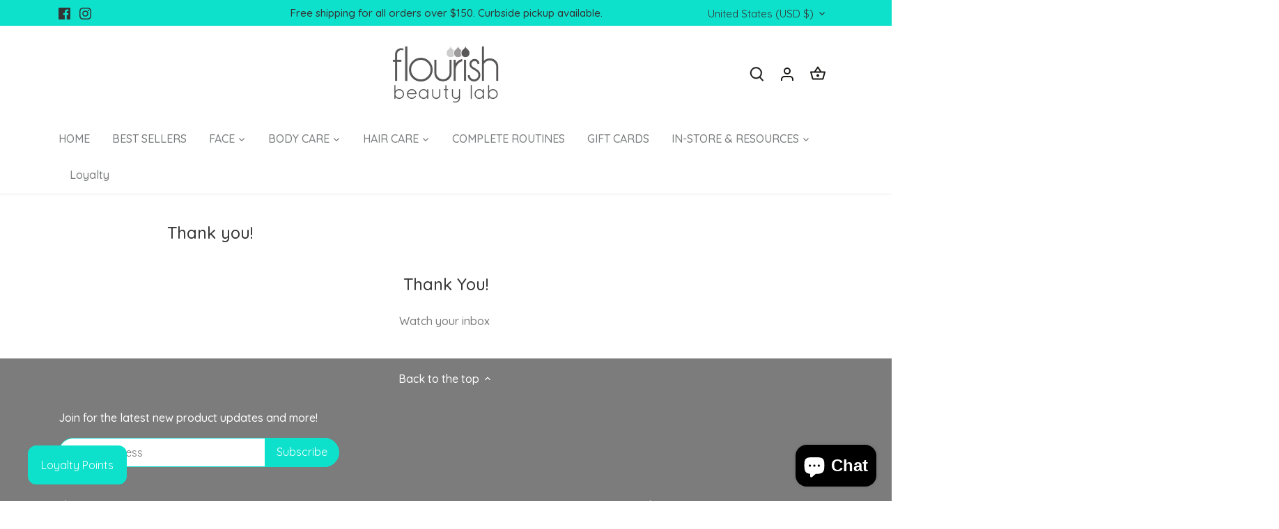

--- FILE ---
content_type: application/javascript
request_url: https://static.klaviyo.com/onsite/js/TShCg8/klaviyo.js?company_id=TShCg8
body_size: 1759
content:
var KLAVIYO_JS_REGEX=/(\/onsite\/js\/([a-zA-Z]{6})\/klaviyo\.js\?company_id=([a-zA-Z0-9]{6}).*|\/onsite\/js\/klaviyo\.js\?company_id=([a-zA-Z0-9]{6}).*)/;function logFailedKlaviyoJsLoad(e,t,o){var n={metric_group:"onsite",events:[{metric:"klaviyoJsCompanyIdMisMatch",log_to_statsd:!0,log_to_s3:!0,log_to_metrics_service:!1,event_details:{script:e,templated_company_id:t,fastly_forwarded:o,hostname:window.location.hostname}}]};fetch("https://a.klaviyo.com/onsite/track-analytics?company_id=".concat(t),{headers:{accept:"application/json","content-type":"application/json"},referrerPolicy:"strict-origin-when-cross-origin",body:JSON.stringify(n),method:"POST",mode:"cors",credentials:"omit"})}!function(e){var t="TShCg8",o=JSON.parse("[]"),n="true"==="True".toLowerCase(),a=JSON.parse("[\u0022onsite_customer_hub_identified_state_enabled\u0022, \u0022is_kservice_billing_enabled\u0022]"),r=new Set(null!=a?a:[]),s=JSON.parse("[\u0022onsite_datadome_enabled\u0022]"),c=new Set(null!=s?s:[]),i="true"==="False".toLowerCase();if(!(document.currentScript&&document.currentScript instanceof HTMLScriptElement&&document.currentScript.src&&document.currentScript.src.match(KLAVIYO_JS_REGEX))||null!==(e=document.currentScript.src)&&void 0!==e&&e.includes(t)||i){var d=window.klaviyoModulesObject;if(window._learnq=window._learnq||[],window.__klKey=window.__klKey||t,d||(window._learnq.push(["account",t]),d={companyId:t,loadTime:new Date,loadedModules:{},loadedCss:{},serverSideRendered:!0,assetSource:"build-preview/commit-1644733c993f4c38a8b22603ea6374a05be1e46f/",v2Route:n,extendedIdIdentifiers:o,env:"web",featureFlags:r,hotsettings:c},Object.defineProperty(window,"klaviyoModulesObject",{value:d,enumerable:!1})),t===d.companyId&&d.serverSideRendered){var l,p,u,m={},y=document,_=y.head,f=JSON.parse("noModule"in y.createElement("script")||function(){try{return new Function('import("")'),!0}catch(e){return!1}}()?"{\u0022static\u0022: {\u0022js\u0022: [\u0022https://static\u002Dtracking.klaviyo.com/onsite/js/build\u002Dpreview/commit\u002D1644733c993f4c38a8b22603ea6374a05be1e46f/fender_analytics.e5aba8b3a52dc623782c.js?cb\u003D2\u0022, \u0022https://static\u002Dtracking.klaviyo.com/onsite/js/build\u002Dpreview/commit\u002D1644733c993f4c38a8b22603ea6374a05be1e46f/static.5f280103f51ea7c7fff7.js?cb\u003D2\u0022, \u0022https://static.klaviyo.com/onsite/js/build\u002Dpreview/commit\u002D1644733c993f4c38a8b22603ea6374a05be1e46f/runtime.55ee9d958cb809cfec01.js?cb\u003D2\u0022, \u0022https://static.klaviyo.com/onsite/js/build\u002Dpreview/commit\u002D1644733c993f4c38a8b22603ea6374a05be1e46f/sharedUtils.fa0788ccd3e2cad82263.js?cb\u003D2\u0022]}, \u0022signup_forms\u0022: {\u0022js\u0022: [\u0022https://static.klaviyo.com/onsite/js/build\u002Dpreview/commit\u002D1644733c993f4c38a8b22603ea6374a05be1e46f/runtime.55ee9d958cb809cfec01.js?cb\u003D2\u0022, \u0022https://static.klaviyo.com/onsite/js/build\u002Dpreview/commit\u002D1644733c993f4c38a8b22603ea6374a05be1e46f/sharedUtils.fa0788ccd3e2cad82263.js?cb\u003D2\u0022, \u0022https://static.klaviyo.com/onsite/js/build\u002Dpreview/commit\u002D1644733c993f4c38a8b22603ea6374a05be1e46f/vendors~in_app_forms~signup_forms~reviews~event_adapter~telemetry~onsite\u002Dtriggering~customerHubRoot~renderFavoritesButton~renderFavoritesIconButton~renderFaqWidget.c4a654aeb90c3b558d39.js?cb\u003D2\u0022, \u0022https://static.klaviyo.com/onsite/js/build\u002Dpreview/commit\u002D1644733c993f4c38a8b22603ea6374a05be1e46f/vendors~in_app_forms~signup_forms~client_identity~event_adapter~telemetry~onsite\u002Dtriggering.4768afcea6fedb2d7bdb.js?cb\u003D2\u0022, \u0022https://static.klaviyo.com/onsite/js/build\u002Dpreview/commit\u002D1644733c993f4c38a8b22603ea6374a05be1e46f/vendors~in_app_forms~signup_forms~reviews~atlas.0201e888d834a3782e3a.js?cb\u003D2\u0022, \u0022https://static.klaviyo.com/onsite/js/build\u002Dpreview/commit\u002D1644733c993f4c38a8b22603ea6374a05be1e46f/vendors~in_app_forms~signup_forms.8a6cb5252157eea5176a.js?cb\u003D2\u0022, \u0022https://static.klaviyo.com/onsite/js/build\u002Dpreview/commit\u002D1644733c993f4c38a8b22603ea6374a05be1e46f/default~in_app_forms~signup_forms~onsite\u002Dtriggering.462bbf67db0bce6596da.js?cb\u003D2\u0022, \u0022https://static.klaviyo.com/onsite/js/build\u002Dpreview/commit\u002D1644733c993f4c38a8b22603ea6374a05be1e46f/default~in_app_forms~signup_forms.10f232fd900de17ab71b.js?cb\u003D2\u0022, \u0022https://static.klaviyo.com/onsite/js/build\u002Dpreview/commit\u002D1644733c993f4c38a8b22603ea6374a05be1e46f/signup_forms.41f0ce244a6a10660c82.js?cb\u003D2\u0022]}, \u0022post_identification_sync\u0022: {\u0022js\u0022: [\u0022https://static.klaviyo.com/onsite/js/build\u002Dpreview/commit\u002D1644733c993f4c38a8b22603ea6374a05be1e46f/runtime.55ee9d958cb809cfec01.js?cb\u003D2\u0022, \u0022https://static.klaviyo.com/onsite/js/build\u002Dpreview/commit\u002D1644733c993f4c38a8b22603ea6374a05be1e46f/sharedUtils.fa0788ccd3e2cad82263.js?cb\u003D2\u0022, \u0022https://static\u002Dtracking.klaviyo.com/onsite/js/build\u002Dpreview/commit\u002D1644733c993f4c38a8b22603ea6374a05be1e46f/post_identification_sync.1d099331dabd65ffb917.js?cb\u003D2\u0022]}, \u0022event_adapter\u0022: {\u0022js\u0022: [\u0022https://static.klaviyo.com/onsite/js/build\u002Dpreview/commit\u002D1644733c993f4c38a8b22603ea6374a05be1e46f/runtime.55ee9d958cb809cfec01.js?cb\u003D2\u0022, \u0022https://static.klaviyo.com/onsite/js/build\u002Dpreview/commit\u002D1644733c993f4c38a8b22603ea6374a05be1e46f/sharedUtils.fa0788ccd3e2cad82263.js?cb\u003D2\u0022, \u0022https://static.klaviyo.com/onsite/js/build\u002Dpreview/commit\u002D1644733c993f4c38a8b22603ea6374a05be1e46f/vendors~in_app_forms~signup_forms~reviews~event_adapter~telemetry~onsite\u002Dtriggering~customerHubRoot~renderFavoritesButton~renderFavoritesIconButton~renderFaqWidget.c4a654aeb90c3b558d39.js?cb\u003D2\u0022, \u0022https://static.klaviyo.com/onsite/js/build\u002Dpreview/commit\u002D1644733c993f4c38a8b22603ea6374a05be1e46f/vendors~in_app_forms~signup_forms~client_identity~event_adapter~telemetry~onsite\u002Dtriggering.4768afcea6fedb2d7bdb.js?cb\u003D2\u0022, \u0022https://static.klaviyo.com/onsite/js/build\u002Dpreview/commit\u002D1644733c993f4c38a8b22603ea6374a05be1e46f/vendors~event_adapter~onsite\u002Dback\u002Din\u002Dstock~Render~ClientStore~.3107525c2fe4964fa98b.js?cb\u003D2\u0022, \u0022https://static.klaviyo.com/onsite/js/build\u002Dpreview/commit\u002D1644733c993f4c38a8b22603ea6374a05be1e46f/event_adapter.8d2a6de44f0de00087ee.js?cb\u003D2\u0022]}, \u0022telemetry\u0022: {\u0022js\u0022: [\u0022https://static.klaviyo.com/onsite/js/build\u002Dpreview/commit\u002D1644733c993f4c38a8b22603ea6374a05be1e46f/runtime.55ee9d958cb809cfec01.js?cb\u003D2\u0022, \u0022https://static.klaviyo.com/onsite/js/build\u002Dpreview/commit\u002D1644733c993f4c38a8b22603ea6374a05be1e46f/sharedUtils.fa0788ccd3e2cad82263.js?cb\u003D2\u0022, \u0022https://static\u002Dtracking.klaviyo.com/onsite/js/build\u002Dpreview/commit\u002D1644733c993f4c38a8b22603ea6374a05be1e46f/vendors~in_app_forms~signup_forms~reviews~event_adapter~telemetry~onsite\u002Dtriggering~customerHubRoot~renderFavoritesButton~renderFavoritesIconButton~renderFaqWidget.c4a654aeb90c3b558d39.js?cb\u003D2\u0022, \u0022https://static\u002Dtracking.klaviyo.com/onsite/js/build\u002Dpreview/commit\u002D1644733c993f4c38a8b22603ea6374a05be1e46f/vendors~in_app_forms~signup_forms~client_identity~event_adapter~telemetry~onsite\u002Dtriggering.4768afcea6fedb2d7bdb.js?cb\u003D2\u0022, \u0022https://static\u002Dtracking.klaviyo.com/onsite/js/build\u002Dpreview/commit\u002D1644733c993f4c38a8b22603ea6374a05be1e46f/telemetry.8b832325f217a755f5de.js?cb\u003D2\u0022]}}":"{\u0022static\u0022: {\u0022js\u0022: [\u0022https://static\u002Dtracking.klaviyo.com/onsite/js/build\u002Dpreview/commit\u002D1644733c993f4c38a8b22603ea6374a05be1e46f/fender_analytics.c6670ae4aca3f547c70b.js?cb\u003D2\u0022, \u0022https://static\u002Dtracking.klaviyo.com/onsite/js/build\u002Dpreview/commit\u002D1644733c993f4c38a8b22603ea6374a05be1e46f/static.7140ef9888c75ce53d81.js?cb\u003D2\u0022, \u0022https://static.klaviyo.com/onsite/js/build\u002Dpreview/commit\u002D1644733c993f4c38a8b22603ea6374a05be1e46f/runtime.494e6c5de9b16ca659ed.js?cb\u003D2\u0022, \u0022https://static.klaviyo.com/onsite/js/build\u002Dpreview/commit\u002D1644733c993f4c38a8b22603ea6374a05be1e46f/sharedUtils.85d7e79264125e151694.js?cb\u003D2\u0022]}, \u0022signup_forms\u0022: {\u0022js\u0022: [\u0022https://static.klaviyo.com/onsite/js/build\u002Dpreview/commit\u002D1644733c993f4c38a8b22603ea6374a05be1e46f/runtime.494e6c5de9b16ca659ed.js?cb\u003D2\u0022, \u0022https://static.klaviyo.com/onsite/js/build\u002Dpreview/commit\u002D1644733c993f4c38a8b22603ea6374a05be1e46f/sharedUtils.85d7e79264125e151694.js?cb\u003D2\u0022, \u0022https://static.klaviyo.com/onsite/js/build\u002Dpreview/commit\u002D1644733c993f4c38a8b22603ea6374a05be1e46f/vendors~in_app_forms~signup_forms~reviews~event_adapter~telemetry~onsite\u002Dtriggering~customerHubRoot~renderFavoritesButton~renderFavoritesIconButton~renderFaqWidget.6c8f4a7a8a9850dd3f8c.js?cb\u003D2\u0022, \u0022https://static.klaviyo.com/onsite/js/build\u002Dpreview/commit\u002D1644733c993f4c38a8b22603ea6374a05be1e46f/vendors~in_app_forms~signup_forms~post_identification_sync~web_personalization~reviews~atlas~event_adapter~telemetry.1f329085dd02ba550657.js?cb\u003D2\u0022, \u0022https://static.klaviyo.com/onsite/js/build\u002Dpreview/commit\u002D1644733c993f4c38a8b22603ea6374a05be1e46f/vendors~in_app_forms~signup_forms~client_identity~event_adapter~telemetry~onsite\u002Dtriggering.5ea78d6244c07454e99c.js?cb\u003D2\u0022, \u0022https://static.klaviyo.com/onsite/js/build\u002Dpreview/commit\u002D1644733c993f4c38a8b22603ea6374a05be1e46f/vendors~in_app_forms~signup_forms~reviews~atlas.48dc1c9f0f1e4f9572d4.js?cb\u003D2\u0022, \u0022https://static.klaviyo.com/onsite/js/build\u002Dpreview/commit\u002D1644733c993f4c38a8b22603ea6374a05be1e46f/vendors~in_app_forms~signup_forms.8a6cb5252157eea5176a.js?cb\u003D2\u0022, \u0022https://static.klaviyo.com/onsite/js/build\u002Dpreview/commit\u002D1644733c993f4c38a8b22603ea6374a05be1e46f/default~in_app_forms~signup_forms~onsite\u002Dtriggering.797389a608638fae7c8f.js?cb\u003D2\u0022, \u0022https://static.klaviyo.com/onsite/js/build\u002Dpreview/commit\u002D1644733c993f4c38a8b22603ea6374a05be1e46f/default~in_app_forms~signup_forms.2795ae224a56cede54f7.js?cb\u003D2\u0022, \u0022https://static.klaviyo.com/onsite/js/build\u002Dpreview/commit\u002D1644733c993f4c38a8b22603ea6374a05be1e46f/signup_forms.eb8a1f7aa96738f1700e.js?cb\u003D2\u0022]}, \u0022post_identification_sync\u0022: {\u0022js\u0022: [\u0022https://static.klaviyo.com/onsite/js/build\u002Dpreview/commit\u002D1644733c993f4c38a8b22603ea6374a05be1e46f/runtime.494e6c5de9b16ca659ed.js?cb\u003D2\u0022, \u0022https://static.klaviyo.com/onsite/js/build\u002Dpreview/commit\u002D1644733c993f4c38a8b22603ea6374a05be1e46f/sharedUtils.85d7e79264125e151694.js?cb\u003D2\u0022, \u0022https://static\u002Dtracking.klaviyo.com/onsite/js/build\u002Dpreview/commit\u002D1644733c993f4c38a8b22603ea6374a05be1e46f/vendors~in_app_forms~signup_forms~post_identification_sync~web_personalization~reviews~atlas~event_adapter~telemetry.1f329085dd02ba550657.js?cb\u003D2\u0022, \u0022https://static\u002Dtracking.klaviyo.com/onsite/js/build\u002Dpreview/commit\u002D1644733c993f4c38a8b22603ea6374a05be1e46f/post_identification_sync.a2327457992b89f7dbc4.js?cb\u003D2\u0022]}, \u0022event_adapter\u0022: {\u0022js\u0022: [\u0022https://static.klaviyo.com/onsite/js/build\u002Dpreview/commit\u002D1644733c993f4c38a8b22603ea6374a05be1e46f/runtime.494e6c5de9b16ca659ed.js?cb\u003D2\u0022, \u0022https://static.klaviyo.com/onsite/js/build\u002Dpreview/commit\u002D1644733c993f4c38a8b22603ea6374a05be1e46f/sharedUtils.85d7e79264125e151694.js?cb\u003D2\u0022, \u0022https://static.klaviyo.com/onsite/js/build\u002Dpreview/commit\u002D1644733c993f4c38a8b22603ea6374a05be1e46f/vendors~in_app_forms~signup_forms~reviews~event_adapter~telemetry~onsite\u002Dtriggering~customerHubRoot~renderFavoritesButton~renderFavoritesIconButton~renderFaqWidget.6c8f4a7a8a9850dd3f8c.js?cb\u003D2\u0022, \u0022https://static.klaviyo.com/onsite/js/build\u002Dpreview/commit\u002D1644733c993f4c38a8b22603ea6374a05be1e46f/vendors~in_app_forms~signup_forms~post_identification_sync~web_personalization~reviews~atlas~event_adapter~telemetry.1f329085dd02ba550657.js?cb\u003D2\u0022, \u0022https://static.klaviyo.com/onsite/js/build\u002Dpreview/commit\u002D1644733c993f4c38a8b22603ea6374a05be1e46f/vendors~in_app_forms~signup_forms~client_identity~event_adapter~telemetry~onsite\u002Dtriggering.5ea78d6244c07454e99c.js?cb\u003D2\u0022, \u0022https://static.klaviyo.com/onsite/js/build\u002Dpreview/commit\u002D1644733c993f4c38a8b22603ea6374a05be1e46f/vendors~event_adapter~onsite\u002Dback\u002Din\u002Dstock~Render~ClientStore~.3107525c2fe4964fa98b.js?cb\u003D2\u0022, \u0022https://static.klaviyo.com/onsite/js/build\u002Dpreview/commit\u002D1644733c993f4c38a8b22603ea6374a05be1e46f/event_adapter.d6ec9406183607b19de8.js?cb\u003D2\u0022]}, \u0022telemetry\u0022: {\u0022js\u0022: [\u0022https://static.klaviyo.com/onsite/js/build\u002Dpreview/commit\u002D1644733c993f4c38a8b22603ea6374a05be1e46f/runtime.494e6c5de9b16ca659ed.js?cb\u003D2\u0022, \u0022https://static.klaviyo.com/onsite/js/build\u002Dpreview/commit\u002D1644733c993f4c38a8b22603ea6374a05be1e46f/sharedUtils.85d7e79264125e151694.js?cb\u003D2\u0022, \u0022https://static\u002Dtracking.klaviyo.com/onsite/js/build\u002Dpreview/commit\u002D1644733c993f4c38a8b22603ea6374a05be1e46f/vendors~in_app_forms~signup_forms~reviews~event_adapter~telemetry~onsite\u002Dtriggering~customerHubRoot~renderFavoritesButton~renderFavoritesIconButton~renderFaqWidget.6c8f4a7a8a9850dd3f8c.js?cb\u003D2\u0022, \u0022https://static\u002Dtracking.klaviyo.com/onsite/js/build\u002Dpreview/commit\u002D1644733c993f4c38a8b22603ea6374a05be1e46f/vendors~in_app_forms~signup_forms~post_identification_sync~web_personalization~reviews~atlas~event_adapter~telemetry.1f329085dd02ba550657.js?cb\u003D2\u0022, \u0022https://static\u002Dtracking.klaviyo.com/onsite/js/build\u002Dpreview/commit\u002D1644733c993f4c38a8b22603ea6374a05be1e46f/vendors~in_app_forms~signup_forms~client_identity~event_adapter~telemetry~onsite\u002Dtriggering.5ea78d6244c07454e99c.js?cb\u003D2\u0022, \u0022https://static\u002Dtracking.klaviyo.com/onsite/js/build\u002Dpreview/commit\u002D1644733c993f4c38a8b22603ea6374a05be1e46f/telemetry.de9361aa11a207dc19e7.js?cb\u003D2\u0022]}}"),w=d,v=w.loadedCss,S=w.loadedModules;for(l in f)if(f.hasOwnProperty(l)){var h=f[l];h.js.forEach((function(e){var t=e.split("?")[0];t&&!S[t]&&(j(e),S[t]=(new Date).toISOString())}));var g=h.css;g&&!v[g]&&(p=g,u=void 0,(u=y.createElement("link")).rel="stylesheet",u.href=p,_.appendChild(u),v[g]=(new Date).toISOString())}}else console.warn("Already loaded for account ".concat(d.companyId,". Skipping account ").concat(t,"."))}else{console.warn("Not loading ".concat(document.currentScript.src," for ").concat(t));try{logFailedKlaviyoJsLoad(document.currentScript.src,t,n)}catch(e){console.warn("Error logging klaviyo.js company mismatch")}}function j(e){if(!m[e]){var t=y.createElement("script");t.type="text/javascript",t.async=!0,t.src=e,t.crossOrigin="anonymous",_.appendChild(t),m[e]=!0}}}();
